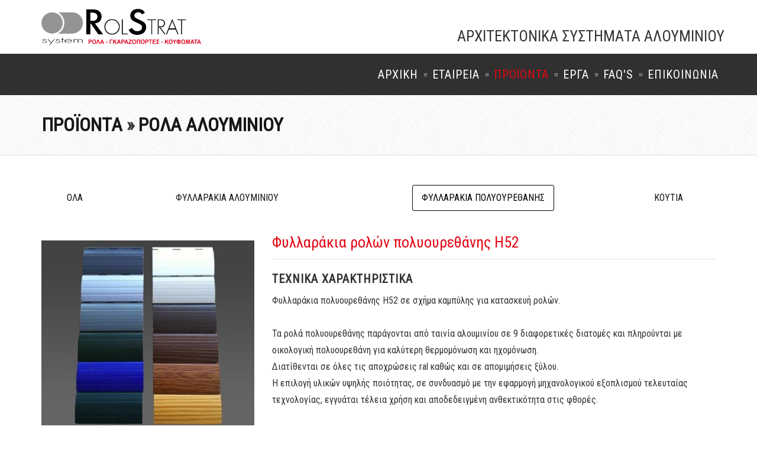

--- FILE ---
content_type: text/html; charset=UTF-8
request_url: http://www.rolstrat.gr/el/%CF%86%CF%85%CE%BB%CE%BB%CE%B1%CF%81%CE%B1%CE%BA%CE%B9%CE%B1-%CF%81%CE%BF%CE%BB%CF%89%CE%BD-%CF%80%CE%BF%CE%BB%CF%85%CE%BF%CF%85%CF%81%CE%B5%CE%B8%CE%B1%CE%BD%CE%B7%CF%82-%CE%B752/p-73
body_size: 6423
content:
<!DOCTYPE html>
<html lang="el">
    <head>
        <meta charset="utf-8" />
        <title>Φυλλαράκια ρολών πολυουρεθάνης Η52 Φυλλαράκια</title>
		<meta name="description" content="Φυλλαράκια ρολών πολυουρεθάνης Η52. Με γνώμονα την ποιότητα των υλικών η Rolstrat κατασκευάζει και προσφέρει ρολά αλουμινίου" />
        <meta http-equiv="X-UA-Compatible" content="IE=edge" />
        <meta name="viewport" content="width=device-width, initial-scale=1.0" />

        <link rel="shortcut icon" href="/images/favicon.ico" />
      
		<link href="/css/bootstrap.min.css" rel="stylesheet" />
		<link href="/source/bxslider/jquery.bxslider.css" rel="stylesheet" />
		<link href="/css/owl.carousel.min.css" rel="stylesheet" />
        <link href="/source/fancybox/jquery.fancybox.css" rel="stylesheet" />
		<link href="/css/style.css" rel="stylesheet" />
		<!--[if lt IE 9]><script>location.href="/browser.php";</script><![endif]-->
    </head>
    <body>
    <div id="page">        
        <div id="pageloader">
            <div class="loader-item fa fa-spin"></div>
        </div>
		<div class="new-version">
			<div class="container">
				<div class="row">
					<div class="col-lg-12 col-md-12 col-md-12 col-xs-12">
						<div class="navbar-header">
							<a class="navbar-brand" href="/">
								<img class="site_logo"  src="/images/logo.png" alt="Φυλλαράκια ρολών πολυουρεθάνης Η52 Φυλλαράκια"/>
							</a>
							<div class="clearfixMobile"></div>
						</div>
						<div class="slogan">
							ΑΡΧΙΤΕΚΤΟΝΙΚΑ ΣΥΣΤΗΜΑΤΑ ΑΛΟΥΜΙΝΙΟΥ
						</div>
					</div>
				</div>
			</div>
		</div>
		<header class="dark-header">
			<div id="sticker">
				<div class="container sticky-navigation">
					<div class="row navbar navbar-default" role="navigation">
						<div class="col-lg-12 col-md-12 col-md-12 col-xs-12">
							<div class="navbar-header">
								<button type="button" class="navbar-toggle" data-toggle="collapse" data-target=".navbar-collapse">
								<span class="sr-only">Toggle navigation</span> 
								<span class="icon-bar"></span> 
								<span class="icon-bar"></span> 
								<span class="icon-bar"></span></button>
							</div>
							<div class="navbar-collapse collapse">
								<ul class="nav navbar-nav full-width">
									<li  >
										<a href="/">ΑΡΧΙΚΗ</a>
									</li>
									
									<li  ><a href="/el/ποιοι-ειμαστε/εταιρεια-6">ΕΤΑΙΡΕΙΑ</a></li>
									<li class="active" ><a href="/el/προιοντα">ΠΡΟΪΟΝΤΑ</a></li>																		<li  ><a href="/el/εργα">ΕΡΓΑ</a></li>
									<li  ><a href="/el/συχνες-ερωτησεις">FAQ's</a></li>
									<li  ><a href="/el/επικοινωνια">ΕΠΙΚΟΙΝΩΝΙΑ</a></li>
								</ul>
							</div>
						</div>
					</div>
				</div>
			</div>
		</header>
	<div class="page-header page-title-left page-title-pattern">
		<div class="container">
			<div class="row">
				<div class="col-lg-12 col-md-12 col-sm-12 col-xs-12">
					<h1 class="title"><a href="/el/προιοντα" >ΠΡΟΪΟΝΤΑ</a> &raquo; <a href="/el/ρολα-αλουμινιου/pl-4" >ΡΟΛΑ ΑΛΟΥΜΙΝΙΟΥ</a></h1>
				</div>
			</div>
		</div>
	</div>
	

	<section class="page-section">
		<div class="container">
			<div class="row">
				<div class="product-page single">
					<div class="filter-section col-lg-12 col-md-12 col-sm-12 col-xs-12">
						
							<ul class="list-filters" id="filters" >
								<li class="filter"><a href="/el/ρολα-αλουμινιου/pl-4" ><span>ΟΛΑ</span></a></li>
										<li class="filter " >
											<a href="/el/ρολα-αλουμινιου/pl-4#sc_6" ><span>ΦΥΛΛΑΡΑΚΙΑ ΑΛΟΥΜΙΝΙΟΥ</span></a>
										</li>
										<li class="filter  active " >
											<a href="/el/ρολα-αλουμινιου/pl-4#sc_14" ><span>ΦΥΛΛΑΡΑΚΙΑ ΠΟΛΥΟΥΡΕΘΑΝΗΣ</span></a>
										</li>
										<li class="filter " >
											<a href="/el/ρολα-αλουμινιου/pl-4#sc_7" ><span>ΚΟΥΤΙΑ</span></a>
										</li>
							</ul>					</div>
					<div class="col-lg-4 col-md-4 col-sm-6 col-xs-12">
						<div class="single-product">
							
								<div class="product-thumb">
										<a href="/uploads/files/products_rolstrat_f_pl_2_800.jpg" data-fancybox-group="gal" class="openGallery" data-image="/uploads/files/products_rolstrat_f_pl_2_800.jpg">
											<img id="img_0" src="/uploads/files/products_rolstrat_f_pl_2_800.jpg" alt="Φυλλαράκια ρολών πολυουρεθάνης Η52 Φυλλαράκια ρολών πολυουρεθάνης Η52" />
										</a> 
								</div>						</div>
					</div>
					<!-- .product -->
					<div class="col-lg-8 col-md-8 col-sm-6 col-xs-12">
						<h2 class="product-title">
							Φυλλαράκια ρολών πολυουρεθάνης Η52						</h2>
						<div class="clearfix"></div>
						<div class="product-details">
							<h3>ΤΕΧΝΙΚΑ ΧΑΡΑΚΤΗΡΙΣΤΙΚΑ</h3>
							Φυλλαράκια πολυουρεθάνης Η52 σε σχήμα καμπύλης για κατασκευή ρολών.<br /><br />Τα ρολά πολυουρεθάνης παράγονται από ταινία αλουμινίου σε 9 διαφορετικές διατομές και πληρούνται με οικολογική πολυουρεθάνη για καλύτερη θερμομόνωση και ηχομόνωση. <br />Διατίθενται σε όλες τις αποχρώσεις ral καθώς και σε απομιμήσεις ξύλου.<br />Η επιλογή υλικών υψηλής ποιότητας, σε συνδυασμό με την εφαρμογή μηχανολογικού εξοπλισμού τελευταίας τεχνολογίας, εγγυάται τέλεια χρήση και αποδεδειγμένη ανθεκτικότητα στις φθορές.<br /><br /><strong>Μέγιστο πλάτος κατασκευείς 3.5m</strong>						</div>
					</div>
				
				</div>
			</div>
		</div>
	</section>
	
			<section id="project-scroll" class="page-section transparent">
				<div class="container">
					<div class="section-title text-left">
						<h3 class="title">ΣΧΕΤΙΚΑ ΕΡΓΑ</h3>
					</div>
					<div class="row">
						<div class="owl-carousel opacity text-left" data-pagination="false" data-items="4" data-autoplay="true" data-navigation="true">
								<div class="col-lg-12 col-md-12 col-sm-12 col-xs-12">
									<div class="project-item">
										<div class="project-img">
											<a href="/uploads/files/projects_penteli_1_800.jpg" title="Εξωτερικά ρολά με φυλλάρακια αλουμινίου διαστάσεων 9Χ40, ηλεκτρικά μότερ Gaposa." class="openGallery" data-fancybox-group="gallery" >
												<img src="/uploads/files/projects_penteli_1_800.jpg" alt="Εξωτερικά ρολά με φυλλάρακια αλουμινίου διαστάσεων 9Χ40" class="img-responsive" />
											</a>
										</div>
										<div class="project-name">
											ΕΞΩΤΕΡΙΚΑ ΡΟΛΑ ΜΕ ΦΥΛΛΑΡΑΚΙΑ ΑΛΟΥΜΙΝΙΟΥ ΔΙΑΣΤΑΣΕΩΝ 9Χ40
										</div>
									</div>
								</div>
								<div class="col-lg-12 col-md-12 col-sm-12 col-xs-12">
									<div class="project-item">
										<div class="project-img">
											<a href="/uploads/files/projects_xalandri_800.jpg" title="Ρολό με φυλλαράκι αλουμινίου 9Χ40 με χώρισμα στην μέση, δύο ηλεκτρικά μοτέρ Gaposa." class="openGallery" data-fancybox-group="gallery" >
												<img src="/uploads/files/projects_xalandri_800.jpg" alt="Εξωτερικό ρολό με χώρισμα και φυλλάρακια διαστάσεων 9Χ40" class="img-responsive" />
											</a>
										</div>
										<div class="project-name">
											ΕΞΩΤΕΡΙΚΟ ΡΟΛΟ ΜΕ ΧΩΡΙΣΜΑ ΚΑΙ ΦΥΛΛΑΡΑΚΙΑ ΔΙΑΣΤΑΣΕΩΝ 9Χ40
										</div>
									</div>
								</div>
								<div class="col-lg-12 col-md-12 col-sm-12 col-xs-12">
									<div class="project-item">
										<div class="project-img">
											<a href="/uploads/files/projects_drafi_3_800.jpg" title="Εξωτερικά ρολά με φυλλάρακια αλουμινίου διαστάσεων 9Χ40, ηλεκτρικά μότερ Gaposa." class="openGallery" data-fancybox-group="gallery" >
												<img src="/uploads/files/projects_drafi_3_800.jpg" alt="Εξωτερικά ρολά με φυλλάρακια αλουμινίου διαστάσεων 9Χ40" class="img-responsive" />
											</a>
										</div>
										<div class="project-name">
											ΕΞΩΤΕΡΙΚΑ ΡΟΛΑ ΜΕ ΦΥΛΛΑΡΑΚΙΑ ΑΛΟΥΜΙΝΙΟΥ ΔΙΑΣΤΑΣΕΩΝ 9Χ40
										</div>
									</div>
								</div>
								<div class="col-lg-12 col-md-12 col-sm-12 col-xs-12">
									<div class="project-item">
										<div class="project-img">
											<a href="/uploads/files/projects_Elvial_5600_Melissia_01b_800.jpg" title="Κουφώματα αλουμινίου Elvial 5600 ενεργειακά ανοιγόμενα με περιμετρικό μηχανισμό κλειδώματος,  τζάμια ενεργειακά 4 εποχών με αέριο ( ARGON ), ρολά ενεργειακά φυλλαράκι αλουμινίου 9x40 και ηλεκτρικό μοτέρ σε κατοικία στα βόρεια προάστια Αττικής." class="openGallery" data-fancybox-group="gallery" >
												<img src="/uploads/files/projects_Elvial_5600_Melissia_01b_800.jpg" alt="Κουφώματα αλουμινίου Elvial 5600, ενεργειακά." class="img-responsive" />
											</a>
										</div>
										<div class="project-name">
											ΚΟΥΦΩΜΑΤΑ ΑΛΟΥΜΙΝΙΟΥ ELVIAL 5600, ΕΝΕΡΓΕΙΑΚΑ.
										</div>
									</div>
								</div>
								<div class="col-lg-12 col-md-12 col-sm-12 col-xs-12">
									<div class="project-item">
										<div class="project-img">
											<a href="/uploads/files/projects_projects_Elvial_0000_Athens_01c_800_800.jpg" title="Τοποθέτηση συστημάτων αλουμινίου Elvial, στο κέντρο της Αθήνας." class="openGallery" data-fancybox-group="gallery" >
												<img src="/uploads/files/projects_projects_Elvial_0000_Athens_01c_800_800.jpg" alt="Αρχικτεκτονικά συστημάτων αλουμινίου Elvial" class="img-responsive" />
											</a>
										</div>
										<div class="project-name">
											ΑΡΧΙΚΤΕΚΤΟΝΙΚΑ ΣΥΣΤΗΜΑΤΩΝ ΑΛΟΥΜΙΝΙΟΥ ELVIAL
										</div>
									</div>
								</div>
								<div class="col-lg-12 col-md-12 col-sm-12 col-xs-12">
									<div class="project-item">
										<div class="project-img">
											<a href="/uploads/files/projects_Rola_exterior_01a_800.jpg" title="Εξωτερικό ρολό αλουμινίου, φυλλαράκι διαστάσεων 9Χ40 με ηλεκτρικό μοτέρ" class="openGallery" data-fancybox-group="gallery" >
												<img src="/uploads/files/projects_Rola_exterior_01a_800.jpg" alt="Εξωτερικό ρολό αλουμινίου διαστάσεων 9Χ40" class="img-responsive" />
											</a>
										</div>
										<div class="project-name">
											ΕΞΩΤΕΡΙΚΟ ΡΟΛΟ ΑΛΟΥΜΙΝΙΟΥ ΔΙΑΣΤΑΣΕΩΝ 9Χ40
										</div>
									</div>
								</div>
								<div class="col-lg-12 col-md-12 col-sm-12 col-xs-12">
									<div class="project-item">
										<div class="project-img">
											<a href="/uploads/files/projects_1_800.jpg" title="Κούφωμα αλουμινίου Elvial 5600 i2 ανοιγόμενo με περιμετρικό μηχανισμό κλειδώματος, ενεργειακό,  τζάμια ενεργειακά  4 εποχών με αέριο ( ARGON ), ρολό αλουμινίου φυλλαράκι πολυουρεθάνης H39 και ηλεκτρικό μοτέρ σε κατοικία στα βόρεια προάστια Αττικής. " class="openGallery" data-fancybox-group="gallery" >
												<img src="/uploads/files/projects_1_800.jpg" alt="Κούφωμα αλουμινίου Elvial 5600 i2 ανοιγόμενo ενεργειακό" class="img-responsive" />
											</a>
										</div>
										<div class="project-name">
											ΚΟΥΦΩΜΑ ΑΛΟΥΜΙΝΙΟΥ ELVIAL 5600 I2 ΑΝΟΙΓΟΜΕΝO ΕΝΕΡΓΕΙΑΚΟ
										</div>
									</div>
								</div>
								<div class="col-lg-12 col-md-12 col-sm-12 col-xs-12">
									<div class="project-item">
										<div class="project-img">
											<a href="/uploads/files/projects_Elvial_0000_Athens_01b_800.jpg" title="Τοποθέτηση συστημάτων αλουμινίου Elvial σε πολυκατοικία στο κέντρο της Αθήνας." class="openGallery" data-fancybox-group="gallery" >
												<img src="/uploads/files/projects_Elvial_0000_Athens_01b_800.jpg" alt="Αρχικτεκτονικά συστημάτων αλουμινίου Elvial" class="img-responsive" />
											</a>
										</div>
										<div class="project-name">
											ΑΡΧΙΚΤΕΚΤΟΝΙΚΑ ΣΥΣΤΗΜΑΤΩΝ ΑΛΟΥΜΙΝΙΟΥ ELVIAL
										</div>
									</div>
								</div>
								<div class="col-lg-12 col-md-12 col-sm-12 col-xs-12">
									<div class="project-item">
										<div class="project-img">
											<a href="/uploads/files/projects_800X600_2_800.jpg" title="Κουφώματα αλουμινίου ELVIAL 2000 ανοιγόμενα &amp;amp; ELVIAL 3300 συρόμενα επάλληλα, μη ενεργειακά.
Ρολά αλουμινίου με φυλλαράκι 9Χ40, ηλεκτρικά.
Κατοικία στα Βόρεια Προάστια Αττικής." class="openGallery" data-fancybox-group="gallery" >
												<img src="/uploads/files/projects_800X600_2_800.jpg" alt="Κούφωμα αλουμινίου ELVIAL 2000 ανοιγόμενα, &amp; ELVIAL 3300 συρόμενα " class="img-responsive" />
											</a>
										</div>
										<div class="project-name">
											ΚΟΥΦΩΜΑ ΑΛΟΥΜΙΝΙΟΥ ELVIAL 2000 ΑΝΟΙΓΟΜΕΝΑ, &AMP; ELVIAL 3300 ΣΥΡΟΜΕΝΑ 
										</div>
									</div>
								</div>
								<div class="col-lg-12 col-md-12 col-sm-12 col-xs-12">
									<div class="project-item">
										<div class="project-img">
											<a href="/uploads/files/projects_Elvial_6700_Elvial_4400_Melissia_01a_800.jpg" title="Συρόμενα χωνευτά, επάλληλα κουφώματα Elvial 6700, και ανοιγόμενα κουφώματα Elvial 4400,  ενεργειακά τζάμια 4 εποχών με αέριο ( ARGON ), ρολά με φυλλαράκι πολυουρεθάνης H39 και ηλεκτρικά μοτέρ σε πολυκατοικία στα βόρεια προάστια Αττικής." class="openGallery" data-fancybox-group="gallery" >
												<img src="/uploads/files/projects_Elvial_6700_Elvial_4400_Melissia_01a_800.jpg" alt="Kουφώματα Elvial 6700 συρόμενα &amp; ανοιγόμενα 4400 ενεργειακά" class="img-responsive" />
											</a>
										</div>
										<div class="project-name">
											KΟΥΦΩΜΑΤΑ ELVIAL 6700 ΣΥΡΟΜΕΝΑ &AMP; ΑΝΟΙΓΟΜΕΝΑ 4400 ΕΝΕΡΓΕΙΑΚΑ
										</div>
									</div>
								</div>
								<div class="col-lg-12 col-md-12 col-sm-12 col-xs-12">
									<div class="project-item">
										<div class="project-img">
											<a href="/uploads/files/projects_16_800.jpg" title="" class="openGallery" data-fancybox-group="gallery" >
												<img src="/uploads/files/projects_16_800.jpg" alt="Κουφώματα αλουμινίου στα Βόρεια Προάστια Αττικής" class="img-responsive" />
											</a>
										</div>
										<div class="project-name">
											ΚΟΥΦΩΜΑΤΑ ΑΛΟΥΜΙΝΙΟΥ ΣΤΑ ΒΟΡΕΙΑ ΠΡΟΑΣΤΙΑ ΑΤΤΙΚΗΣ
										</div>
									</div>
								</div>
								<div class="col-lg-12 col-md-12 col-sm-12 col-xs-12">
									<div class="project-item">
										<div class="project-img">
											<a href="/uploads/files/projects_Elvial_6700_Melissia_01a_800.jpg" title="&lt;br /&gt;Συρόμενα χωνευτά, επάλληλα κουφώματα Elvial 6700, και ανοιγόμενα κουφώματα Elvial 4400,  ενεργειακά τζάμια 4 εποχών με αέριο ( ARGON ), ρολά με φυλλαράκι πολυουρεθάνης H39 και ηλεκτρικά μοτέρ σε πολυκατοικία στα βόρεια προάστια Αττικής." class="openGallery" data-fancybox-group="gallery" >
												<img src="/uploads/files/projects_Elvial_6700_Melissia_01a_800.jpg" alt="Kουφώματα Elvial 6700 συρόμενα &amp; ανοιγόμενα 4400 ενεργειακά" class="img-responsive" />
											</a>
										</div>
										<div class="project-name">
											KΟΥΦΩΜΑΤΑ ELVIAL 6700 ΣΥΡΟΜΕΝΑ &AMP; ΑΝΟΙΓΟΜΕΝΑ 4400 ΕΝΕΡΓΕΙΑΚΑ
										</div>
									</div>
								</div>
								<div class="col-lg-12 col-md-12 col-sm-12 col-xs-12">
									<div class="project-item">
										<div class="project-img">
											<a href="/uploads/files/projects_Rola_01_800.jpg" title="Εξωτερικό ρολό αλουμινίου για κατάστημα στο Γέρακα, διαστάσεων 9x40 και ηλεκτροκίνηση." class="openGallery" data-fancybox-group="gallery" >
												<img src="/uploads/files/projects_Rola_01_800.jpg" alt="Εξωτερικό ρολό αλουμινίου διαστάσεων 9Χ40 " class="img-responsive" />
											</a>
										</div>
										<div class="project-name">
											ΕΞΩΤΕΡΙΚΟ ΡΟΛΟ ΑΛΟΥΜΙΝΙΟΥ ΔΙΑΣΤΑΣΕΩΝ 9Χ40 
										</div>
									</div>
								</div>
								<div class="col-lg-12 col-md-12 col-sm-12 col-xs-12">
									<div class="project-item">
										<div class="project-img">
											<a href="/uploads/files/projects_Elvial_4400_Athens_01_800.jpg" title="Αντικατάσταση κουφωμάτων αλουμινίου, ενεργειακού τύπου Elvial 4400, ανοιγόμενο δίφυλλο με ανάκλιση, ενεργειακά τζάμια 4 εποχών με αέριο ( ARGON ),  Ρολά με φυλλαράκι πολυουρεθάνης H39, χρώματος ξύλου κερασιάς. Μηχανισμός κίνησης με ιμάντα." class="openGallery" data-fancybox-group="gallery" >
												<img src="/uploads/files/projects_Elvial_4400_Athens_01_800.jpg" alt="Κουφώματα αλουμινίου Elvial 4400, ανοιγόμενο, ενεργειακό" class="img-responsive" />
											</a>
										</div>
										<div class="project-name">
											ΚΟΥΦΩΜΑΤΑ ΑΛΟΥΜΙΝΙΟΥ ELVIAL 4400, ΑΝΟΙΓΟΜΕΝΟ, ΕΝΕΡΓΕΙΑΚΟ
										</div>
									</div>
								</div>
								<div class="col-lg-12 col-md-12 col-sm-12 col-xs-12">
									<div class="project-item">
										<div class="project-img">
											<a href="/uploads/files/projects_17_800.jpg" title="" class="openGallery" data-fancybox-group="gallery" >
												<img src="/uploads/files/projects_17_800.jpg" alt="Κουφώματα αλουμινίου στα Βόρεια Προάστια Αττικής" class="img-responsive" />
											</a>
										</div>
										<div class="project-name">
											ΚΟΥΦΩΜΑΤΑ ΑΛΟΥΜΙΝΙΟΥ ΣΤΑ ΒΟΡΕΙΑ ΠΡΟΑΣΤΙΑ ΑΤΤΙΚΗΣ
										</div>
									</div>
								</div>
								<div class="col-lg-12 col-md-12 col-sm-12 col-xs-12">
									<div class="project-item">
										<div class="project-img">
											<a href="/uploads/files/projects_Rola_Pallini_01_800.jpg" title="Εξωτερικό ρολό αλουμινίου, φυλλαράκι διαστάσεων 14x55 και ηλεκτρικό μοτέρ σε κατάστημα στην Παλλήνη." class="openGallery" data-fancybox-group="gallery" >
												<img src="/uploads/files/projects_Rola_Pallini_01_800.jpg" alt="Εξωτερικό ρολό αλουμινίου διαστάσεων 14Χ55" class="img-responsive" />
											</a>
										</div>
										<div class="project-name">
											ΕΞΩΤΕΡΙΚΟ ΡΟΛΟ ΑΛΟΥΜΙΝΙΟΥ ΔΙΑΣΤΑΣΕΩΝ 14Χ55
										</div>
									</div>
								</div>
								<div class="col-lg-12 col-md-12 col-sm-12 col-xs-12">
									<div class="project-item">
										<div class="project-img">
											<a href="/uploads/files/projects_projects_Elvial_2000_Athens_01d_800_800.jpg" title="Κουφώματα αλουμινίου Elvial 2000 ανοιγόμενα με ανάκλιση, μη ενεργειακό, ρολο αλουμινίου φυλλαράκι πολυουρεθάνης Η39, με ιμάντα, στο κέντρο της αθήνας." class="openGallery" data-fancybox-group="gallery" >
												<img src="/uploads/files/projects_projects_Elvial_2000_Athens_01d_800_800.jpg" alt="Κούφωμα αλουμινίου Elvial 2000, ανοιγόμενο, μη ενεργειακό" class="img-responsive" />
											</a>
										</div>
										<div class="project-name">
											ΚΟΥΦΩΜΑ ΑΛΟΥΜΙΝΙΟΥ ELVIAL 2000, ΑΝΟΙΓΟΜΕΝΟ, ΜΗ ΕΝΕΡΓΕΙΑΚΟ
										</div>
									</div>
								</div>
								<div class="col-lg-12 col-md-12 col-sm-12 col-xs-12">
									<div class="project-item">
										<div class="project-img">
											<a href="/uploads/files/projects_Elvial2000_01_800.jpg" title="Κούφωμα αλουμινίου elvial 2000, ανοιγόμενο μη ενεργειακό, ανάκληση, με σήτα plisse, ρολό φυλλαράκι πολυουρεθάνης H39 και ηλεκτρικό μοτέρ." class="openGallery" data-fancybox-group="gallery" >
												<img src="/uploads/files/projects_Elvial2000_01_800.jpg" alt="Κούφωμα αλουμινίου Elvial 2000, ανοιγόμενο, μη ενεργειακό" class="img-responsive" />
											</a>
										</div>
										<div class="project-name">
											ΚΟΥΦΩΜΑ ΑΛΟΥΜΙΝΙΟΥ ELVIAL 2000, ΑΝΟΙΓΟΜΕΝΟ, ΜΗ ΕΝΕΡΓΕΙΑΚΟ
										</div>
									</div>
								</div>
								<div class="col-lg-12 col-md-12 col-sm-12 col-xs-12">
									<div class="project-item">
										<div class="project-img">
											<a href="/uploads/files/projects_Elvial_2000_Athens_02_800.jpg" title="Αντικατάσταση παλιού κουφώματος με ανοιγόμενο κούφωμα αλουμινίου Elvial 2000 μη ενεργειακό, επικαθήμενο ρολό H39 και ηλεκτρικό μοτέρ σε διαμέρισμα στο κέντρο της Αθήνας." class="openGallery" data-fancybox-group="gallery" >
												<img src="/uploads/files/projects_Elvial_2000_Athens_02_800.jpg" alt="Κούφωμα αλουμινίου Elvial 2000, ανοιγόμενο, μη ενεργειακό" class="img-responsive" />
											</a>
										</div>
										<div class="project-name">
											ΚΟΥΦΩΜΑ ΑΛΟΥΜΙΝΙΟΥ ELVIAL 2000, ΑΝΟΙΓΟΜΕΝΟ, ΜΗ ΕΝΕΡΓΕΙΑΚΟ
										</div>
									</div>
								</div>
								<div class="col-lg-12 col-md-12 col-sm-12 col-xs-12">
									<div class="project-item">
										<div class="project-img">
											<a href="/uploads/files/projects_Elvial_4400_Ioannina_01_800.jpg" title="Κουφώματα αλουμινίου Elvial 4400 ενεργειακά με ανάκληση, τζάμια ενεργειακά 4 εποχών με αέριο ( ARGON ), ρολά φυλλαράκι αλουμινίου 9x40 και ηλεκτρικό μοτέρ σε κατοικία στα Ιωάννινα." class="openGallery" data-fancybox-group="gallery" >
												<img src="/uploads/files/projects_Elvial_4400_Ioannina_01_800.jpg" alt="Κούφωμα αλουμινίου Elvial 4400, ανοιγόμενο, ενεργειακό" class="img-responsive" />
											</a>
										</div>
										<div class="project-name">
											ΚΟΥΦΩΜΑ ΑΛΟΥΜΙΝΙΟΥ ELVIAL 4400, ΑΝΟΙΓΟΜΕΝΟ, ΕΝΕΡΓΕΙΑΚΟ
										</div>
									</div>
								</div>
								<div class="col-lg-12 col-md-12 col-sm-12 col-xs-12">
									<div class="project-item">
										<div class="project-img">
											<a href="/uploads/files/projects_Elvial_6700_Spata_01a_800.jpg" title="Κουφώματα αλουμινίου Elvial 6700 ενεργειακά  ανασυρόμενα, , τζάμια ενεργειακά 4 εποχών με αέριο ( ARGON ), ρολά ενεργειακά, φυλλαράκι αλουμινίου διαστάσεων 8x40 ίσο και ηλεκτρικά μοτέρ σε κατοικία στην ανατολική Αττική." class="openGallery" data-fancybox-group="gallery" >
												<img src="/uploads/files/projects_Elvial_6700_Spata_01a_800.jpg" alt="Κουφώματα αλουμινίου Elvial 6700 ανασυρόμενα, ενεργειακά." class="img-responsive" />
											</a>
										</div>
										<div class="project-name">
											ΚΟΥΦΩΜΑΤΑ ΑΛΟΥΜΙΝΙΟΥ ELVIAL 6700 ΑΝΑΣΥΡΟΜΕΝΑ, ΕΝΕΡΓΕΙΑΚΑ.
										</div>
									</div>
								</div>
								<div class="col-lg-12 col-md-12 col-sm-12 col-xs-12">
									<div class="project-item">
										<div class="project-img">
											<a href="/uploads/files/projects_Elvial_5600_Spata_01a_800.jpg" title="Ανοιγόμενo ενεργειακό κούφωμα Elvial 5600 ενεργειακό με περιμετρικό μηχανισμό κλειδώματος, τζάμια ενεργειακά 4 εποχών με αέριο ( ARGON ),  ρολό διαστάσεων 8x40 και ηλεκτρικό μοτέρ σε κατοικία στα Σπάτα." class="openGallery" data-fancybox-group="gallery" >
												<img src="/uploads/files/projects_Elvial_5600_Spata_01a_800.jpg" alt="Kούφωμα αλουμινίου Elvial 5600 ανοιγόμενο, με περιμετρικό μηχανισμό κλειδώματος, ενεργειακό." class="img-responsive" />
											</a>
										</div>
										<div class="project-name">
											KΟΥΦΩΜΑ ΑΛΟΥΜΙΝΙΟΥ ELVIAL 5600 ΑΝΟΙΓΟΜΕΝΟ, ΜΕ ΠΕΡΙΜΕΤΡΙΚΟ ΜΗΧΑΝΙΣΜΟ ΚΛΕΙΔΩΜΑΤΟΣ, ΕΝΕΡΓΕΙΑΚΟ.
										</div>
									</div>
								</div>
								<div class="col-lg-12 col-md-12 col-sm-12 col-xs-12">
									<div class="project-item">
										<div class="project-img">
											<a href="/uploads/files/projects_Elvial_6800_Evoia_01a_800.jpg" title="Κουφώματα αλουμινίου Elvial 6800 ανασυρόμενα, &amp;amp; Elvial 5600 ανοιγόμενα με περιμετρικό μηχανισμό κλειδώματος, ενεργειακά, τζάμια ενεργειακά 4 εποχών με αέριο ( ARGON ),  ρολά βαρέους τύπου διαστάσεων 14x55 και ηλεκτρικό μοτέρ σε κατοικία στην Εύβοια." class="openGallery" data-fancybox-group="gallery" >
												<img src="/uploads/files/projects_Elvial_6800_Evoia_01a_800.jpg" alt="Κουφώματα αλουμινίου Elvial 6800 ανασυρόμενα, &amp; Elvial 5600 ανοιγόμενα, ενεργειακά." class="img-responsive" />
											</a>
										</div>
										<div class="project-name">
											ΚΟΥΦΩΜΑΤΑ ΑΛΟΥΜΙΝΙΟΥ ELVIAL 6800 ΑΝΑΣΥΡΟΜΕΝΑ, &AMP; ELVIAL 5600 ΑΝΟΙΓΟΜΕΝΑ, ΕΝΕΡΓΕΙΑΚΑ.
										</div>
									</div>
								</div>
								<div class="col-lg-12 col-md-12 col-sm-12 col-xs-12">
									<div class="project-item">
										<div class="project-img">
											<a href="/uploads/files/projects_19_800.jpg" title="" class="openGallery" data-fancybox-group="gallery" >
												<img src="/uploads/files/projects_19_800.jpg" alt="Κουφώματα αλουμινίου στα Βόρεια Προάστια Αττικής" class="img-responsive" />
											</a>
										</div>
										<div class="project-name">
											ΚΟΥΦΩΜΑΤΑ ΑΛΟΥΜΙΝΙΟΥ ΣΤΑ ΒΟΡΕΙΑ ΠΡΟΑΣΤΙΑ ΑΤΤΙΚΗΣ
										</div>
									</div>
								</div>
								<div class="col-lg-12 col-md-12 col-sm-12 col-xs-12">
									<div class="project-item">
										<div class="project-img">
											<a href="/uploads/files/projects_Elvial_5600_Ilioupoli_01a_800.jpg" title="Κούφωμα Elvial 5600 ενεργειακό, ανοιγόμενο με περιμετρικό μηχανισμό κλειδώματος, τζάμια ενεργειακά 4 εποχών με αέριο ( ARGON ),  ρολό αλουμινίου φυλλαράκι πολυουρεθάνης H39 και ηλεκτρικό μοτέρ, σε διαμέρισμα στην Ηλιούπολη." class="openGallery" data-fancybox-group="gallery" >
												<img src="/uploads/files/projects_Elvial_5600_Ilioupoli_01a_800.jpg" alt="Κουφώτα αλουμινίου Elvial 5600 ανοιγόμενο με περιμετρικό μηχανισμό κλειδώματος, ενεργειακό." class="img-responsive" />
											</a>
										</div>
										<div class="project-name">
											ΚΟΥΦΩΤΑ ΑΛΟΥΜΙΝΙΟΥ ELVIAL 5600 ΑΝΟΙΓΟΜΕΝΟ ΜΕ ΠΕΡΙΜΕΤΡΙΚΟ ΜΗΧΑΝΙΣΜΟ ΚΛΕΙΔΩΜΑΤΟΣ, ΕΝΕΡΓΕΙΑΚΟ.
										</div>
									</div>
								</div>
								<div class="col-lg-12 col-md-12 col-sm-12 col-xs-12">
									<div class="project-item">
										<div class="project-img">
											<a href="/uploads/files/projects_kentro_800.jpg" title="ΚΟΥΦΩΜΑΤΑ ΑΛΟΥΜΙΝΙΟΥ &amp;amp; ΡΟΛΑ ΜΕ ΦΥΛΛΑΡΑΚΙΑ ΠΟΛΥΟΥΡΕΘΑΝΗΣ, ΗΛΕΚΤΡΙΚΑ ΜΟΤΕΡ" class="openGallery" data-fancybox-group="gallery" >
												<img src="/uploads/files/projects_kentro_800.jpg" alt="ΚΟΥΦΩΜΑΤΑ ΑΛΟΥΜΙΝΙΟΥ " class="img-responsive" />
											</a>
										</div>
										<div class="project-name">
											ΚΟΥΦΩΜΑΤΑ ΑΛΟΥΜΙΝΙΟΥ 
										</div>
									</div>
								</div>
						</div><a href="/uploads/files/projects_Elvial_5600_Ilioupoli_01c_800.jpg" title="Κούφωμα Elvial 5600 ενεργειακό, ανοιγόμενο με περιμετρικό μηχανισμό κλειδώματος, τζάμια ενεργειακά 4 εποχών με αέριο ( ARGON ),  ρολό αλουμινίου φυλλαράκι πολυουρεθάνης H39 και ηλεκτρικό μοτέρ, σε διαμέρισμα στην Ηλιούπολη." class="openGallery" data-fancybox-group="gallery" ></a>
					</div>
				</div>
			</section>		
				<div class="clearfix"></div>
				<section id="clients">
					<div class="container">
						<div class="row">
							<div class="col-lg-3 col-md-3 col-md-3 col-xs-12">
								<h3 class="title" style="margin-top:30px;">ΠΡΟΜΗΘΕΥΤΕΣ</h3>
							</div>
							<div class="col-lg-9 col-md-9 col-md-9 col-xs-12">
								<div class="row">
									<div class="col-lg-3 col-md-3 col-md-3 col-xs-6">
										<a href="javascript:void(0)" class="grayscale" >
											<img src="/uploads/files/supplier_elvial_th_360.jpg" alt="Elvial " />
										</a>
									</div>
									<div class="col-lg-3 col-md-3 col-md-3 col-xs-6">
										<a href="javascript:void(0)" class="grayscale" >
											<img src="/uploads/files/supplier_viomal_th_360.jpg" alt="Viomal " />
										</a>
									</div>
									<div class="col-lg-3 col-md-3 col-md-3 col-xs-6">
										<a href="javascript:void(0)" class="grayscale" >
											<img src="/uploads/files/supplier_becker_th_360.jpg" alt="Becker " />
										</a>
									</div>
									<div class="col-lg-3 col-md-3 col-md-3 col-xs-6">
										<a href="javascript:void(0)" class="grayscale" >
											<img src="/uploads/files/supplier_gaposa_th_360.jpg" alt="Gaposa " />
										</a>
									</div>
									<div class="col-lg-3 col-md-3 col-md-3 col-xs-6">
										<a href="javascript:void(0)" class="grayscale" >
											<img src="/uploads/files/supplier_SG_2_360.jpg" alt="Saint Gobain " />
										</a>
									</div>
									<div class="col-lg-3 col-md-3 col-md-3 col-xs-6">
										<a href="javascript:void(0)" class="grayscale" >
											<img src="/uploads/files/supplier_gu_400X200_360.jpg" alt="G-U  " />
										</a>
									</div>
									<div class="col-lg-3 col-md-3 col-md-3 col-xs-6">
										<a href="javascript:void(0)" class="grayscale" >
											<img src="/uploads/files/supplier_Hoppe_400X200_360.jpg" alt="HOPPE " />
										</a>
									</div>
								</div>
							</div>
						</div>
					</div>
				</section>
        <div id="needMoreInfo">
            <div class="container">
                <div class="row">
                    <div class="col-lg-12 col-md-12 col-sm-12 col-xs-12">
						ΧΡΕΙΑΖΕΣΤΕ ΠΕΡΙΣΣΟΤΕΡΕΣ ΠΛΗΡΟΦΟΡΙΕΣ / ΕΠΙΘΥΜΕΙΤΕ ΕΚΔΟΣΗ ΠΡΟΣΦΟΡΑΣ  
						<a href="/el/επικοινωνια">ΕΠΙΚΟΙΝΩΝΗΣΤΕ ΜΕ ΤΗ ROLSTRAT</a>
					</div>
                </div>
                <div class="move-top page-scroll">
                    <a href="#page" >
                        <i class="fa fa-angle-up"></i>
                    </a>
                </div>
            </div>
        </div>
        <footer id="footer">
            <div class="footer-container">
                <div class="container">
                    <div class="row">
                        <div class="col-lg-3 col-md-3 col-sm-6 col-xs-6">
							<h3 class="title">RolStrat</h3>
							<p>
								ΣΠΥΡΙΔΩΝ ΣΤΡΑΤΗΣ  &  ΣΙΑ Ε.Ε.<br />
								Λ. Γέρακα 94, Γέρακας, ΤΚ 15344<br />
								<strong>Email:</strong> <a href="mailto:info@rolstrat.gr">info@rolstrat.gr</a><br />
								<strong>Τηλέφωνο:</strong> + (30)  2106047579<br />
								<strong>Φαξ:</strong> + (30)  2106047557<br />
								<strong>Κινητό:</strong> + (30)  6984431728
								
							</p>
						</div>
                        <div class="col-lg-3 col-md-3 col-sm-6 col-xs-6">
							<h3 class="title">ΠΡΟΪΟΝΤΑ</h3>
							
								<nav>
									<ul>
										<li>
											<a href="/el/κουφωματα-αλουμινιου-elvial/pl-1">ΚΟΥΦΩΜΑΤΑ ΑΛΟΥΜΙΝΙΟΥ ELVIAL</a>
										</li>
										<li>
											<a href="/el/ρολα-αλουμινιου/pl-4">ΡΟΛΑ ΑΛΟΥΜΙΝΙΟΥ</a>
										</li>
										<li>
											<a href="/el/ρολα-γκαραζοπορτες/pl-5">ΡΟΛΑ ΓΚΑΡΑΖΟΠΟΡΤΕΣ</a>
										</li>
										<li>
											<a href="/el/σητες-κουφωματων/pl-2">ΣΗΤΕΣ ΚΟΥΦΩΜΑΤΩΝ</a>
										</li>
										<li>
											<a href="/el/πτυσσομενες-πορτες-ασφαλειας/pl-3">ΠΤΥΣΣΟΜΕΝΕΣ ΠΟΡΤΕΣ ΑΣΦΑΛΕΙΑΣ</a>
										</li>
										<li>
											<a href="/el/μηχανισμοι-και-αυτοματισμοι/pl-7">ΜΗΧΑΝΙΣΜΟΙ ΚΑΙ ΑΥΤΟΜΑΤΙΣΜΟΙ</a>
										</li>
									</ul>
								</nav>                        </div>
						<div class="clearfixMobile"></div>
                        <div class="col-lg-3 col-md-3 col-sm-6 col-xs-6">
							<h3 class="title">ΥΠΗΡΕΣΙΕΣ</h3>
							
								<nav class="scrollToService">
									<ul>
										<li >
											<a href="/el/μελετες-επιμετρησεις/εταιρεια-19#service_8">ΜΕΛΕΤΕΣ &amp; ΕΠΙΜΕΤΡΗΣΕΙΣ</a>
										</li>
										<li >
											<a href="/el/εμπορια-κατασκευες/εταιρεια-19#service_9">ΕΜΠΟΡΙΑ &amp; ΚΑΤΑΣΚΕΥΕΣ</a>
										</li>
										<li >
											<a href="/el/τοποθετησεις-αντικαταστασεις/εταιρεια-19#service_10">ΤΟΠΟΘΕΤΗΣΕΙΣ &amp; ΑΝΤΙΚΑΤΑΣΤΑΣΕΙΣ</a>
										</li>
										<li >
											<a href="/el/service-επισκευες-συντηρησεις/εταιρεια-19#service_11">SERVICE - ΕΠΙΣΚΕΥΕΣ &amp; ΣΥΝΤΗΡΗΣΕΙΣ</a>
										</li>
									</ul>
								</nav>                        </div>
                        <div class="col-lg-3 col-md-3 col-sm-6 col-xs-6">
							<h3 class="title">ΩΡΑΡΙΟ ΛΕΙΤΟΥΡΓΙΑΣ</h3>
                            <nav>
                                <ul>
                                    <li>
                                        <a href="#">Δευτέρα - Σάββατο: 8πμ - 4μμ</a>
                                    </li>
                                    <li>
                                        <a href="#">Κυριακή: Κλειστά</a>
                                    </li>
								</ul>
                            </nav>
							<div class="clearfix"></div>
							<div class="socials">
								<h3 class="title">ΑΚΟΛΟΥΘΗΣΤΕ ΜΑΣ
									<a href="https://www.facebook.com/rolstrat/" target="_blank" class="social-icon">
										<i class="fa fa-facebook"></i>
									</a>
								</h3>
							</div>
						</div>
                    </div>
                </div>
            </div>
            <div class="copyright">
                <div class="container">
                    <div class="row">
						<div class="col-lg-6 col-md-6 col-sm-6 col-xs-12">
							Copiright &copy; RolStrat, 2016 - 2026  / Με επιφύλαξη κάθε νόμιμου δικαιώματος
						</div>
						<div class="col-lg-6 col-md-6 col-sm-6 col-xs-12 webart">
							<a href="http://www.webart.gr/" target="_blank" >
								Web Design 
								<img src="/images/webart.png" alt="κατασκευή ιστοσελίδων webart" />
							</a>
						</div>
					</div>
				</div>
            </div>
        </footer>
    </div>
	<div id="modalAppend" ></div>
    <script type="text/javascript">
		var root = '/';
		var active_page = 'products';
		var alertMessage = '';
	</script>
	<script type="text/javascript" src="/js/jquery.min.js"></script> 
    <script type="text/javascript" src="/js/bootstrap.min.js"></script>
	<script type="text/javascript" src="/js/jquery.appear.js"></script>
    <script type="text/javascript" src="/js/jquery.sticky.js"></script>
	<script type="text/javascript" src="/js/owl.carousel.min.js"></script> 
    <script type="text/javascript" src="/source/fancybox/jquery.fancybox.pack.js"></script>
    <script type="text/javascript" src="/source/bxslider/jquery.bxslider.js"></script> 
    <script type="text/javascript" src="/js/isotope.min.js"></script> 
    <script type="text/javascript" src="/source/elevatezoom/jquery.elevateZoom-3.0.8.min.js"></script> 
    <script type="text/javascript" src="/js/custom.js"></script>
    	<script>
	(function(i,s,o,g,r,a,m){i['GoogleAnalyticsObject']=r;i[r]=i[r]||function(){
	  (i[r].q=i[r].q||[]).push(arguments)},i[r].l=1*new Date();a=s.createElement(o),
	m=s.getElementsByTagName(o)[0];a.async=1;a.src=g;m.parentNode.insertBefore(a,m)
	})(window,document,'script','https://www.google-analytics.com/analytics.js','ga');

	  ga('create', 'UA-83860730-1', 'auto');
	  ga('send', 'pageview');

	</script> 
		</body>
</html>


--- FILE ---
content_type: text/css
request_url: http://www.rolstrat.gr/css/style.css
body_size: 7402
content:
@import url(//fonts.googleapis.com/css?family=Roboto+Condensed&subset=latin,greek-ext,greek);
@import url(//fonts.googleapis.com/css?family=Oswald:400,300,700&subset=latin,greek-ext,greek);
@import url(./font-awesome/css/font-awesome.min.css);

/******************************************************************************
  Global Style 
*******************************************************************************/
body {font-family: 'Roboto Condensed', sans-serif;height: 100%;line-height: 1.8;font-style:normal;-webkit-appearance: none;-webkit-font-smoothing: antialiased;overflow-x: hidden;font-size:16px;}
input,
button,
select,
textarea {font-family: 'Roboto Condensed', sans-serif;}
/* Heading */
* {border-color:#e1e1e1;border-style:solid;border-width:0;zoom: 1;-webkit-tap-highlight-color:rgba(0,0,0,0);}
*:focus {outline: none !important;}
::-moz-selection {background: #616161;color: #ffffff;text-shadow: none;}
::selection {background: #616161;color: #ffffff;text-shadow: none;}

h1, h2, h3, h4, h5, h6 {font-weight: 500;line-height: 1.3;margin: 0 0 22px;font-family:"Roboto Condensed",sans-serif;}
h1 {font-size: 40px;text-transform: uppercase;}
h2 {font-size: 32px;}
h3 {font-size: 24px;font-weight: 700;text-transform:uppercase;letter-spacing:1px;margin-bottom:10px;}
h4 {font-size: 18px;font-weight: 600;line-height:1.7;text-transform:uppercase;margin:0;}
h4.title{margin:0 0 15px 0;}
h5 {font-size: 17px;text-transform:uppercase;font-weight: 600;}
h6 {font-size: 15px;line-height: 28px;font-weight: 500;text-transform:capitalize;}

hr{border: 0;border-top: 1px dashed #e1e1e1;border-top: 1px dashed rgba(0,0,0,.1);border-bottom: 0 none;}
address{margin-bottom:10px;}
/* List Style */
ol li{list-style:inherit;}

ul {padding:0;margin: 0;}
li  {list-style: none;}
section ul {padding: 0;margin: 0;}
section li  {list-style: none;}
section li:before {content:"\f0da";width:auto;display:inline-block;font-family: FontAwesome;margin-right:15px;}
section.slider li:before {content:"";display:block;margin:0px;}


/* Page Loader */
#pageloader {background-color:#FFFFFF;height:100%;position:fixed;top:0;width:100%;z-index:9999;}
.loader-item {color:#E30613;background:none repeat scroll 0 0 #FFFFFF;border-bottom:3px solid rgba(0,0,0,0) !important;border-left:3px solid;border-radius:200px;-moz-border-radius:200px;-webkit-border-radius:200px;-o-border-radius:200px;-ms-border-radius:200px;border-right:3px solid;border-top:3px solid;height:40px;left:50%;margin:-20px 0 0 -20px;position:absolute;text-align:center;top:50%;width:40px;}

.tooltip {z-index:1039;}

/* Links */
a {color: #171717;}
a:visited {color: #171717;text-decoration:none;}
a:focus{color: #171717;text-decoration:none;}
a:active {color: #000;}
a:hover {color: #171717;text-decoration:none;}
a,
a:hover,
a:visited,
a:focus{outline: 0 none;}

/* Title */
.section-title {border-bottom-width: 0px;margin-bottom: 40px;position: relative;}
.section-title h1{text-transform:uppercase;text-align:center;font-size:40px;font-weight: normal;margin: 0 0 12px;padding: 14px 0;}
.section-title h2{text-transform:uppercase;text-align:center;font-size: 32px;font-weight: 700;margin: 0 0 12px;padding: 14px 0;}

#about-us .section-title h1:before ,
#about-us .section-title h2:before {content:none;}
#about-us .section-title  {float:left;padding:0px 0px;margin-bottom:25px;width:100%;}
#about-us .section-title  h1 {text-align:center;margin:0px;padding:0px;}
#about-us .section-title  h2 {text-align:left;margin:0px;padding:0px;}

.section-title h1:before ,
.section-title h2:before {bottom:0;content:"";display:block;height:2px;left:0;right:0;margin:-2px auto;position:absolute;width:40px;background-color: #616161;}
.section-title.text-left h2{text-align:left;}
.section-title.text-left h1:before ,
.section-title.text-left h2:before{left: 0;margin-left: 0;}
.title i{margin-right:7px;}
/* Layout */
section {position:relative;}
.page-section{padding:50px 0;display: block;overflow: hidden;position: relative;width: 100%;background:#ffffff;}
.page-section.transparent{background:transparent;}
/* Social Icons */
.social-icon i {width:30px;height:30px;text-align:center;line-height:30px;margin-bottom:15px;background-color:#333;color:#ffffff;display:inline-block;margin-right:1px;-webkit-border-radius:50%;-moz-border-radius:50%;border-radius: 50%;}
.social-icon i:hover{color:#ffffff;}
/**********************************************************************/

/* Accordion */
.panel-group .panel {margin-top:15px;}
.panel-group .panel + .panel {margin-top:15px;}
.panel-group .panel .panel-heading > .panel-title > a {border-bottom: 1px dotted #f2f2f2;color: #1e1e1e;font-weight: 600;line-height: 22px;transition: background-color 0.2s linear 0s;}
.panel-group.new .panel .panel-heading > .panel-title > a{border: 1px dotted #e1e1e1;background:url(../images/headerBG.png) repeat;}
.panel-group .active.panel .panel-heading > .panel-title {border-bottom: 1px solid #f2f2f2;}
.panel-group .panel .panel-heading {background-color: inherit;padding: 0;position: relative;}
.panel-default > .panel-heading {Color: #1e1e1e;}
.panel-group .panel {background-color: inherit;border: 0 none;border-radius: 0;box-shadow: none;}
.panel-group .panel-heading + .panel-collapse .panel-body {border-top: 0 none;}
.panel-group .panel-body {padding: 10px 0 10px 1px;}
.panel-group .panel-body table {width:auto !important;}
.panel-group .panel-body table td {padding:5px 10px;}
.panel-title {font-size:20px;}
.panel-title a{Display:block;}
.panel-title a i{padding-right:5px;}
.panel-group.list-style .panel .panel-heading > .panel-title:before {content:"\f105";display:block;font-family:FontAwesome;left:0px;position:absolute;top:5px;}
.panel-group.list-style.new .panel .panel-heading > .panel-title:before {content: "\f0da";left: 15px;top: 10px;}
.panel-group.list-style.new .panel .panel-heading > .panel-title > a {padding: 12px 9px 12px 36px;font-weight:400;}
.panel-group.list-style.new .panel .panel-heading  .panel-title  a[aria-expanded=true] {color:#E30613;}
.panel-group.list-style .panel .panel-heading > .panel-title > a {padding: 9px 9px 9px 18px;line-height: 22px;}
.panel-group .mix{width:100%;}
/* Tabs */
.nav-tabs {margin-bottom: 0;margin-left: 0;}
.nav-tabs > li > a {-webkit-border-radius:2px 2px 0 0;-moz-border-radius:2px 2px 0 0;border-radius: 2px 2px 0 0;color:#1e1e1e;font-size: 12px;padding: 10px 20px 11px;-webkit-transition: background-color .2s linear;transition: background-color .2s linear;}
.nav-tabs > li > a:hover,
.nav-tabs > li > a:focus{background-color:#f7f7f7;-webkit-transition:background-color .2s linear;transition:background-color .2s linear;}
.nav-tabs > li > a:hover,
.nav-tabs > li > a:focus {border-color:#f7f7f7 #f7f7f7 #e1e1e1;}
.nav-tabs > .active > a,
.nav-tabs > .active > a:hover,
.nav-tabs > .active > a:focus {border:1px solid #e1e1e1;border-bottom-color:transparent;color: #1e1e1e;font-weight: bold;}
.nav-tabs > .active.dropdown > a {z-index: 911;}
.tab-content > .tab-pane {padding: 36px 0 0;}
.tab-content.border{padding:0 20px 20px 20px;border:1px solid #ddd;border-top:0;}
.tabs-left > .nav-tabs > li,
.tabs-right > .nav-tabs > li {float:none;margin: 0;}
.tabs.border{border:0;}
.tabs.border > .nav-tabs > li > a{border:1px solid #ddd;}
.tabs.border > .nav-tabs > li.active > a{border-bottom:1px solid transparent;}
.tabs-right > .nav-tabs > li > a {min-width: 110px;margin-right: 0;margin-bottom: 3px;border:1px solid #ddd;}
.tabs-left > .nav-tabs > li > a,
.tabs-right > .nav-tabs > li > a {min-width: 110px;margin-right: 0;margin-bottom: 3px;border:1px solid #ddd;}
.tabs-left > .nav-tabs {border: 0 none;border-right: 1px solid #ddd;float: left;margin: 0 -1px 0 0;}
.tabs-left > .nav-tabs > li > a {margin-right: -1px;-webkit-border-radius: 4px 0 0 4px;-moz-border-radius: 4px 0 0 4px;border-radius: 4px 0 0 4px;}
.tabs-left > .nav-tabs > li > a:hover,
.tabs-left > .nav-tabs > li > a:focus {border-color:#f7f7f7 #ddd #f7f7f7 #f7f7f7;}
.tabs-left > .nav-tabs .active > a,
.tabs-left > .nav-tabs .active > a:hover,
.tabs-left > .nav-tabs .active > a:focus {border-color:#ddd transparent #ddd #ddd;}
.tabs-left > .tab-content {border-left: 1px solid #ddd;margin: 0;overflow: auto;}
.tabs-left > .tab-content > .tab-pane {padding: 0 0 0 20px;}
.tabs-right > .nav-tabs {border: 0 none;border-left: 1px solid #ddd;float: right;margin: 0 0 0 -1px;}
.tabs-right > .nav-tabs > li > a {margin-left:-1px;-webkit-border-radius:0 4px 4px 0;-moz-border-radius:0 4px 4px 0;border-radius: 0 4px 4px 0;}
.tabs-right > .nav-tabs > li > a:hover,
.tabs-right > .nav-tabs > li > a:focus {border-color: #f7f7f7 #f7f7f7 #f7f7f7 #ddd;}
.tabs-right > .nav-tabs .active > a,
.tabs-right > .nav-tabs .active > a:hover,
.tabs-right > .nav-tabs .active > a:focus {border-color: #ddd #ddd #ddd transparent;}
.tabs-right > .tab-content {border-right: 1px solid #ddd;margin: 0;overflow: auto;}
.tabs-right > .tab-content > .tab-pane {padding: 0 20px 0 0;}
.tab-style .nav-tabs{border-left:0;}
.tab-style > .nav-tabs > li > a {border-radius: 4px;margin-left: -1px;margin-bottom:5px;color:#ffffff;}
.tab-style > .nav-tabs > li {background:rgba(0,0,0,.2);}
.tab-style > .nav-tabs .active > a,
.tab-style > .nav-tabs .active > a:hover,
.tab-style > .nav-tabs .active > a:focus ,
.tab-style > .nav-tabs > li > a:hover,
.tab-style > .nav-tabs > li > a:focus{background:rgba(0,0,0,.7);color:#f7f7f7;font-weight:normal;}
.tab-style > .tab-content{border:0;}
.tab-style > .nav-tabs .active > a,
.tab-style  > .nav-tabs .active > a:hover,
.tab-style  > .nav-tabs .active > a:focus{border:1px solid rgba(0,0,0,.2);}
/* BG Image */
.image-bg{width:100%;display:block;position:relative;overflow:hidden;background-attachment:static;background-repeat: no-repeat;background-position: center center;-webkit-background-size: cover;-moz-background-size: cover;-o-background-size: cover;background-size: cover;-webkit-box-sizing: border-box;-moz-box-sizing: border-box;box-sizing: border-box;min-height:560px;}

.form-control{margin-bottom:20px;}
/**** NAV BAR *****/
.navbar{z-index:9999;margin-bottom:0;-webkit-border-radius: 0px;-moz-border-radius: 0px;-ms-border-radius: 0px;-o-border-radius: 0px;border-radius: 0px;}
.navbar-nav{float: right;}
.navbar-nav.full-width{float: right;}
.navbar-default{box-shadow:none;}
.is-sticky #sticker {box-shadow: 0 0 5px rgba(0, 0, 0, 0.5);border-image: url("../images/border-line.jpg") 25 30 0 0 repeat !important;border-top:3px solid !important;}
.navbar-nav > li {display: inline-block;float: none;margin:0 -5px;}
.navbar-nav > li:last-child a{padding-right:0px;}
.navbar-nav > li.open:last-child,
.navbar-nav > li:last-child:hover {background:transparent !important;}
.navbar-nav > li {background-image: url("../images/menu_li.png");background-position: right center;background-repeat: no-repeat;}
.navbar-nav > li:last-child {background-image: none;}
/* sub menus arrows */
.navbar-nav .sub-arrow {position:static;display:inline-block;vertical-align:middle;border-top:4px solid;border-right:4px dashed transparent;border-bottom:4px dashed transparent;border-left:4px dashed transparent;}
.navbar-nav ul .sub-arrow {position:absolute;right:0;border-top:4px dashed transparent;border-bottom:4px dashed transparent;border-left:4px solid;}
/* scrolling arrows for tall menus */
.navbar-nav span.scroll-up, .navbar-nav span.scroll-down {position:absolute;display:none;visibility:hidden;height:20px;overflow:hidden;text-align:center;}
.navbar-nav span.scroll-up-arrow, .navbar-nav span.scroll-down-arrow {position:absolute;top:-2px;left:50%;margin-left:-8px;width:0;height:0;overflow:hidden;border-top:7px dashed transparent;border-right:7px dashed transparent;border-bottom:7px solid;border-left:7px dashed transparent;}
.navbar-nav span.scroll-down-arrow {top:6px;border-top:7px solid;border-right:7px dashed transparent;border-bottom:7px dashed transparent;border-left:7px dashed transparent;}
/* fix SmartMenus sub menus auto width (subMenusMinWidth and subMenusMaxWidth options) */
.navbar-nav .dropdown-menu > li > a {white-space:normal;}
.navbar-nav ul.sm-nowrap > li > a {white-space:nowrap;}
/* fix .navbar-right subs alignment */
.navbar-right ul.dropdown-menu {left:0;right:auto;}
/* Navbar Left and right align */
ul.dropdown-menu.left{left: -198% !important;}
ul.dropdown-menu.right{right: -100% !important;left: auto !important;}
a, a:hover{-webkit-transition: all 350ms ease-in-out 0s;-moz-transition: all 350ms ease-in-out 0s;-ms-transition: all 350ms ease-in-out 0s;-o-transition: all 350ms ease-in-out 0s;transition: all 350ms ease-in-out 0s;opacity: 1;}
/* Fix The Logo On Right */
.navbar-brand.right-brand{position: absolute;right: 0;}
/* Sticky Navbar */
#sticker {left: 0;right: 0;}
/* After Slider navbar */
.sticky-wrapper{position: relative;z-index: 999;}
.sticky-wrapper.is-sticky .navbar{min-height: 60px;}
.sticky-wrapper.is-sticky #sticker{z-index: 9;}
/* Fixed Navbar */
.navbar.navbar-fixed-top{right: 0;left: 0;}
/* Full Width logo And Menu */
.sticky-wrapper.is-sticky .full-width-nav-brand{display: none;}
/* ======================= Menu Modified Styles ===============================*/
.navbar-default .navbar-nav > .open > a, 
.navbar-default .navbar-nav > .open > a:focus, 
.navbar-default .navbar-nav > .open > a:hover,
.nav .open > a, .nav .open > a:focus, .nav .open > a:hover,
.dropdown-menu {border: 0px;border-top: 3px solid #E30613;border-radius:0;}
.navbar-default .navbar-nav > li > a {color:#fff;}
.navbar-default .navbar-nav > li > a:hover {color:#f1f1f1;}
.navbar-default .navbar-nav > li.active > a, 
.navbar-default .navbar-nav > li.active > a:focus, 
.navbar-default .navbar-nav > li.active > a:hover{background:none;color:#E30613;}
.dropdown-menu > li > a:focus, .dropdown-menu > li > a:hover, .dropdown-menu > li > a.active{padding-left: 26px;background: transparent;}
.navbar-nav .sub-arrow{display: none;}
.navbar-nav ul .sub-arrow{display: inline-block;border: 0px;font-size: 0px;}
.navbar-nav ul .sub-arrow:after{position: absolute;right: 0;top: 0;font-size: 14px;font-family:FontAwesome;content:"\f105";height: 20px;width: 20px;}
.navbar-nav > li > a{line-height: 40px;text-transform:uppercase;font-size:20px;letter-spacing:1px;font-weight:300;}
.navbar-brand{padding:0px 0;margin:0px;height:auto;}
.navbar > .container .navbar-brand, .navbar > .container-fluid .navbar-brand{margin-left: 0px;}
.is-sticky .navbar-brand img{vertical-align: middle;}
.navbar-brand > img{width: 270px;}
.new-version{background:#fff;}
#sticker {background:url(../images/bg.jpg) repeat;}
.dark-header .dropdown-menu {background-color:#2b2b2b;color: #fff;}
.dark-header .dropdown-menu > li > a{color: #fff;}
header .navbar-collapse{padding-left: 0px;padding-right: 0px;/* position:relative; */}
/* Click to Open toggle */
.no-display{display: none;overflow: hidden;}
.dark-header .form-control{color:#f2f2f2;}
.navbar-default .navbar-toggle .icon-bar{background-color:#616161;}

/* MAX 991PX */
@media only screen and (max-width: 991px)
{
	.navbar-header{float: none;}
	.navbar-brand{float: none;}
	.navbar-brand > img{margin: 0 auto;}
	.navbar-right{float: none !important;}
	.navbar-default{border: 0px;}
	ul.dropdown-menu.left{left: 0 !important;}
	ul.dropdown-menu.right{right: 0 !important;left:0 !important;}
	.navbar-brand{text-align: center;float: none;}
	.navbar-nav {float: left;width: 100%;text-align: center;}
	.navbar-toggle{float: right;margin-top: 20px;margin-right: 9px;background: transparent;border: 0;border-radius: 0px;}
	.navbar-default .navbar-toggle:focus, .navbar-default .navbar-toggle:hover{background: transparent;}
	.navbar-default .navbar-toggle .icon-bar{background:#fff;}
	.is-sticky .navbar-brand img{margin-top: 0;}
	.navbar-default .navbar-collapse{border: 0px;}
}
/* MAX 767px  */
@media only screen and (max-width: 767px)
{
	.navbar-brand{float: left;}
	.navbar-nav{float: left;width: 100%;text-align: left}
	.navbar-nav > li {display: block;float: left;width: 100%;}
	.navbar-nav .open .dropdown-menu .dropdown-header, .navbar-nav .open .dropdown-menu > li > a{padding: 5px;}
	.navbar-default .navbar-nav .open .dropdown-menu > li > a:focus, .navbar-default .navbar-nav .open .dropdown-menu > li > a:hover{padding-left: 16px;}
	.dropdown-menu{padding: 0px;}
	.navbar-brand.right-brand{position: relative;}
	.sticky-wrapper.is-sticky .navbar{max-height:initial;}
	.full-width-nav-brand{display: none;}
	.navbar-default .navbar-nav > li > a:focus, .navbar-default .navbar-nav > li > a:hover,
	.navbar-default .navbar-nav > .open > a, .navbar-default .navbar-nav > .open > a:focus, 
	.navbar-default .navbar-nav > .open > a:hover, .nav .open > a, .nav .open > a:focus, .nav .open > a:hover, 
	.dropdown-menu > li > a:focus, .dropdown-menu > li > a:hover{background-color: #f2f2f2;}
	.navbar-default .navbar-nav .open .dropdown-menu > li > a:focus, 
	.navbar-nav .open .dropdown-menu{background: transparent;border: 0px;margin-bottom: 0px;}
	.navbar-nav .open .dropdown-menu .dropdown-header, .navbar-nav .open .dropdown-menu > li > a,
	.navbar-default .navbar-nav .open .dropdown-menu > li > a:focus,
	.navbar-default .navbar-nav .open .dropdown-menu > li > a:hover{background-color: transparent;}
	.navbar-nav{margin: 0;}
	.dark-header .navbar-nav .open .dropdown-menu {background: transparent;border:0;color: #fff;margin-left: 10px !important;}
	.dark-header .navbar-default .navbar-nav .open .dropdown-menu > li > a{color: #fff;}
	.navbar-nav > li > a{padding-bottom:0;padding-top:0;border-bottom:1px solid rgba(255,255,255,.2);}
	.nav .open > a,
	.nav .open > a:focus,
	.nav .open > a:hover{border-bottom:1px solid rgba(255,255,255,.2);}
	.dark-header .navbar-default .navbar-nav > li > a:focus,
	.dark-header .navbar-default .navbar-nav > li > a:hover,
	.dark-header .navbar-default .navbar-nav > .open > a,
	.dark-header .navbar-default .navbar-nav > .open > a:focus,
	.dark-header .navbar-default .navbar-nav > .open > a:hover,
	.dark-header .nav .open > a,
	.nav .open > a:focus,
	.nav .open > a:hover,
	.dark-header .dropdown-menu > li > a:focus,
	.dropdown-menu > li > a:hover,
	.navbar-nav > li{background: #171717;}
	.dark-header .navbar-default .navbar-nav > li > a:focus, 
	.nav .open > a:focus, .nav .open > a:hover, 
	.dropdown-menu > li > a:hover{background: rgba(0, 0, 0, 0.5);}
	.is-sticky  .sticky-light-to-dark .navbar-default .navbar-nav > li > a{color: #fff;}
	.dark-header .navbar-default .navbar-nav > li > a:focus,
	.nav .open > a:focus,
	.nav .open > a:hover,
	.dropdown-menu > li > a:hover{background: #2b2b2b;color: #fff;}
	.navbar-collapse.in{overflow-y: auto;}.navbar-collapse{max-height: 300px;}
}
@media (min-width: 992px) {
	.navbar-toggle {display: none;}
	body {padding: 0;}
	.navbar {right: auto;background: none;border: none;}
}
/* Image */
img {height: auto;max-width: 100%;}
.opacity img{padding-bottom:20px;}
.opacity:hover img{opacity:.7;}
.opacity .project-item:hover img{opacity:1;}


/*  Gary Scale Image */
.grayscale img{filter:url("data:image/svg+xml;utf8,<svg xmlns=\'http://www.w3.org/2000/svg\'><filter id=\'grayscale\'><feColorMatrix type=\'matrix\' values=\'0.3333 0.3333 0.3333 0 0 0.3333 0.3333 0.3333 0 0 0.3333 0.3333 0.3333 0 0 0 0 0 1 0\'/></filter></svg>#grayscale");filter: gray;-webkit-filter: grayscale(100%);}
.grayscale  img:hover{transition:all 0.3s ease-out 0s;filter: url("data:image/svg+xml;utf8,<svg xmlns=\'http://www.w3.org/2000/svg\'><filter id=\'grayscale\'><feColorMatrix type=\'matrix\' values=\'1 0 0 0 0, 0 1 0 0 0, 0 0 1 0 0, 0 0 0 1 0\'/></filter></svg>#grayscale");-webkit-filter: grayscale(0%);}
/******************************************************************************
  Hover Effects
*******************************************************************************/
.btn:hover,
i:hover,
i,
.opacity:hover img,
.opacity img,
.grid-item:hover .figcaption,
.grid-item .figcaption,
.grid-item:hover .grid,
.grid-item .grid {transition:all 350ms ease-in-out 0s;-moz-transition:all 350ms ease-in-out 0s;-webkit-transition:all 350ms ease-in-out 0s;-o-transition:all 350ms ease-in-out 0s;-ms-transition:all 350ms ease-in-out 0s;}
/* Hover Zoom Effects */
.zoom:hover i {transform:scale(1.1);-moz-transform:scale(1.1);-webkit-transform:scale(1.1);-o-transform:scale(1.1);-ms-transform: scale(1.1);}


.masonry-grid .grid-item {padding-bottom:30px;}
/******************************************************************************
							SLIDER SECTION
*******************************************************************************/

.slider.border-bottom{border-bottom:3px solid #E30613;;}
.slider .bold  {font-size:45px;font-weight:bold;text-transform:uppercase;margin:0;line-height:75px;}
.black{text-shadow:none;}
.text-shadow{text-shadow:1px 1px 1px rgba(0,0,0,.4);}

/******************************************************************************
								MAIN SECTION	
*******************************************************************************/
/*Special Features */
.special-feature .section-title hr{border-color:#151515;}
.special-feature h4 {font-size:20px;margin-top:35px;position:relative;}
.special-feature .mask-top{width:100%;background-color:rgba(0,0,0,.6);padding:35px 0;position:absolute;top:0px;-webkit-transition: all 0.3s ease-out 0s;	-moz-transition: all 0.3s ease-out 0s;-o-transition: all 0.3s ease-out 0s;-ms-transition: all 0.3s ease-out 0s;transition: all 0.3s ease-out 0s;}
.special-feature .mask-top:after {bottom:-21px;content:"\f0d8";font-family:fontawesome;font-size:28px;left:48%;position:absolute;right:50%;color:#E30613;}
.special-feature .mask-top h4 {color:#ffffff;}
.special-feature.no-arrow .mask-top:before {bottom: -20px;content: none;font-family: fontawesome;font-size: 28px;left: 48%;position: absolute;right:50%;}
.special-feature .mask-top h4:before {top: -18px;content: "";display: block;height: 2px;left: 0;right:0;margin:-2px auto;position: absolute;width: 40px;background-color: #616161;}
.special-feature .s-feature-box:hover .mask-top{top:-200px;-webkit-transition: all 0.3s ease-out 0s;-moz-transition: all 0.3s ease-out 0s;-o-transition:all 0.3s ease-out 0s;-ms-transition: all 0.3s ease-out 0s;transition: all 0.3s ease-out 0s;}
.special-feature .s-feature-box{overflow:hidden;position:relative;min-height:208px;border:0px solid #E30613;;margin-bottom:0px;cursor:pointer;}
.special-feature .mask-bottom{color:#fff;padding:20px 15px 20px 15px;width:100%;position:absolute;bottom:-300px;height:100%;-webkit-transition: all 0.3s ease-out 0s;-moz-transition: all 0.3s ease-out 0s;-o-transition: all 0.3s ease-out 0s;-ms-transition: all 0.3s ease-out 0s;transition: all 0.3s ease-out 0s;}
.special-feature .mask-bottom p{padding:0px 5px;line-height:16px;font-size:14px;}
.special-feature .mask-bottom h4{margin:5px 0px 5px;}
.special-feature .s-feature-box:hover .mask-bottom{bottom:3px;-webkit-transition: all 0.3s ease-out 0s;-moz-transition: all 0.3s ease-out 0s;-o-transition: all 0.3s ease-out 0s;-ms-transition:all 0.3s ease-out 0s;transition: all 0.3s ease-out 0s;}

/******************************************************************************
  Portfolio / Work
*******************************************************************************/
.filter-section li:before {content:"";margin:0px;}
.filter-section .filter-menu {}
.filter-section ul {text-align: center;display: table;width: 100%;margin-bottom:40px;}
.filter-section ul li {margin:0;color:#000;text-transform:capitalize;}
.filter-section ul li.active span,
.filter-section ul li span:hover {border-color:#000;cursor:pointer;color:#000;}
.filter-section ul > li {display: table-cell;}
.filter-section ul > li span {display: inline-block;padding:7px 15px;border:1px solid transparent;-webkit-border-radius:3px;-moz-border-radius:3px;border-radius:3px;}


.figcaption {position:absolute;top:0%;/* transform:translateY(-50%); */opacity:0;text-align:center;color:#ffffff;padding:40px;width:100%;height: 100%;left:0;right:0;}
.figcaption i {color:#ffffff;padding:10px;background:rgba(0,0,0,.8);border:1px solid;}
.figcaption h4{padding-bottom:15px;line-height:22px;font-size:20px;font-weight:300;}
.figcaption p {line-height:18px;padding-top:15px;}
.grid-item:hover .figcaption {opacity:1;}
.grid-item:hover a.figcaption {color:#fff;}
.grid-item .grid > h2 {padding:10px 4px;font-size:18px;line-height: 22px;margin:0;text-align:center;}
.grid-item:hover .grid > h2 {color:#fff;}
.grid-item:hover img{opacity:0.3;}
.grid-item:hover .grid{background:#000000;}

.figcaption.includeLink {padding-top:20px;}
.asTable {display: table;height: 100%;width:100%;}
.asTable .middleTableCell {display: table-cell;vertical-align: middle;}


.companyImgs .grid-item:hover img{opacity:1;}
#projects .grid-item {padding:10px;}

/******************************************************************************
  									Page Title Variations
*******************************************************************************/
.page-header{position:relative;}
.page-header h5{font-weight:400;margin-top:10px;margin-bottom:10px;text-transform:uppercase;font-size:15px;letter-spacing:1px;}
.page-header .container::before{content:none;}
.page-title-pattern{background:url(../images/headerBG.png) repeat;}
/******************************************************************************
  Pages
*******************************************************************************/
.page-header{border-bottom: 1px solid #e1e1e1;padding: 30px 0;background-color:#f2f2f2;margin: 0px;}
.page-header h1{margin:0;font-size:32px;text-transform:uppercase;font-weight: 700;}

.map-canvas * {border: 0 none;}
.map-section img {max-width: inherit;}
/* Contact Form */
.form-control {background:none;border: 1px solid #e1e1e1;border-radius: 3px;box-shadow: 0 1px #fff, 0 1px 4px rgba(0, 0, 0, 0.05) inset;font-size: 16px;height: 40px;line-height: 40px;margin-bottom: 22px;min-height: 40px;padding: 8px 12px;width: 100%;}

/* Button */
.btn{line-height: 22px;outline: none;padding: 9px 20px;border:0;border-bottom:2px solid rgba(0,0,0,.2);margin-top:15px;border-radius: 2px;font-size:16px;}
.btn:hover{-webkit-transition:background .2s linear, color .2s linear;transition: background .2s linear, color .2s linear;border-bottom:2px solid rgba(0,0,0,.4);}
.btn-default:hover {background-color: rgb(255, 3, 2);color:#fff;}
/******************************************************************************
  Sidebar
*******************************************************************************/
.list-group-item:before{content: "\f105";display: block;font-family: FontAwesome;left: 0;position: absolute;top: 5px;}
a.list-group-item {color:#000;background-color:#fff;border-color:#fff;list-style:outside none none;padding-bottom:5px;padding-left:20px;padding-top:5px;position:relative;border:0;}
a.list-group-item.active,
a.list-group-item:focus,
a.list-group-item:hover {background-color:#fff;border-color:#fff;}

a.list-group-item.active,
a.list-group-item.active:focus,
a.list-group-item.active:hover {background-color:#fff;border-color:#fff;color:#E30613;}



/******************************************************************************
	Product Page
*******************************************************************************/
.product-page {}
.product-page .product-title {border-bottom-width: 1px;margin: 0 0 20px;padding: 0 0 15px;font-size:26px;color:#E30613;line-height:1;}
.product-page .product-details {}
.product-page .product-details h3 {font-size:20px;}
/* Zoom Product */
.single-product{position:relative;}
.product-thumb {text-align:center;margin-top:10px;}
.product-thumb a {margin-bottom:5px;display:block;}
.product-thumb img{display:block;}
.totalPhotos {text-align:right;width:100%;display:block;font-style:italic;font-size:14px;line-height:16px;}

/* 
.zoomWrapper img,
.zoomContainer img{width:100%;}
.zoomWindow{border:none !important;box-shadow:0 0 5px rgba(0, 0, 0, 0.15);z-index:99 !important;}
 */

/******************************************************************************************
/******************************************************************************************
****************************************** CUSTOM *****************************************
/******************************************************************************************
/******************************************************************************************/

.gap30 {height:30px;width:100%;display:block;}
.clearfix {clear:both;}

.new-version {padding-top:15px;padding-bottom:15px;}

#features {padding:0px;margin-top: -208px;}
@media (max-width: 991px) { 
	#features {margin-top:0;}
}
.s-feature-box:hover .mask-bottom {background:#E30613;}

.slogan {float:right;font-size: 26px;line-height: 30px;position: absolute;bottom: 0px;right: 0px;}


/* Clients Image */

#needMoreInfo {padding:30px 0;font-family:"Roboto Condensed",sans-serif;font-size:22px;font-weight:300;text-transform:uppercase;letter-spacing:1px;color:#fff;background-color: #616161;text-align: center;}
#needMoreInfo a{font-weight:500;text-decoration:underline;color:#fff;}
#needMoreInfo a:hover {color:#ccc;}
#needMoreInfo {position:relative;z-index:99;}


.move-top {text-align:center;width:auto;height:auto;text-align:center;position:fixed;right:20px;bottom:20px;z-index:10;display:none;}
.move-top a {line-height:45px;display:block;width:45px;height:45px;background-color: #616161;-webkit-border-radius:100%;-moz-border-radius:100%;border-radius:100%;}
.move-top i {font-size:40px;}
.move-top:hover a {background:#2E302F;}

#footer {color:#999999;background:url(../images/bg.jpg) repeat;}
#footer a {color:#999999;}
#footer ul {margin-bottom:20px;}
#footer ul li {}
#footer ul li.active > a {color:#fff;}
#footer .footer-container {padding:60px 0 30px;line-height:21px;}
#footer .footer-container .title {color:#f2f2f2;font-size:16px;line-height:1.3;}
#footer .footer-container .socials {margin-top:20px;}
#footer .footer-container .socials .social-icon {display: inline-block;}
#footer .footer-container .socials .social-icon i {width:30px;height:30px;text-align:center;line-height:30px;margin-bottom:15px;background-color: #333;color: #ffffff;}
#footer .footer-container .socials .social-icon i:hover {background-color:#616161;}
#footer .copyright {background: rgba(69, 69, 69, 0.4);border-top: 1px solid #111;font-size: 14px;line-height: 17px;padding: 21px 0 20px;}
#footer .copyright a{color:#7f7f7f;}
#footer .copyright .webart {text-align:right;}
#footer .copyright .webart img {max-height:8px;margin-left:10px;}



.indexTextOverImage {position:absolute;bottom:0px;padding:10px;width:100%;text-align:center;}
.indexTextOverImage h2 {font-size:25px;}

.customArrowContainer {position:relative;margin-top:30px;}
.customArrowContainer h3 {padding:15px 0 15px 0;margin:0px;}
.customArrow {position:absolute;top:50%;right:-36px;border-style:solid;border-width:1px 1px 0px 0px;border-color:#000;float:right;width:70px;height:70px;margin-top: -25px;-ms-transform: rotate(45deg);-webkit-transform: rotate(45deg);transform: rotate(45deg); }



#contactform {margin-top:20px;}
.divider {margin:30px 15px 70px 15px;border-bottom:solid 1px #999;height:1px;padding:0 15px;}

.serviceTextContainer {}
.serviceTextContainer .serviceImg  {float:right;max-width:500px;}

.certifications {}
.certifications p {margin-bottom:25px;text-align:center;}
.certifications p img {}


.companyImgs {margin-top:40px;}
.companyImgs p {margin-bottom:20px;}


.propertiesIcon {display:table;margin:20px 0;width:100%;}
.propertiesIcon .property {width:auto;margin:10px 5px;text-align:center;display:table-cell;}
.propertiesIcon .property img {width:60px;}
.propertiesIcon .property .product-rating {color:#aaa;}
.propertiesIcon .property .product-rating i {font-size:8px;}
.propertiesIcon .property .product-rating i.active {color:#E30613;}



#project-scroll {}
#project-scroll .project-item {}
#project-scroll .project-item .project-img {max-height:203px;overflow:hidden;margin-bottom:20px;}
#project-scroll .project-item .project-name {line-height:1.3;}

.notFound404 {font-size:100px;line-height:100px;}

.who-we-are {font-size:20px;line-height: 24px;}

.widget a,
.widget a:visited {text-decoration: none;-webkit-transition: color .2s linear;transition: color .2s linear;}
.widget a:hover {-webkit-transition: color .2s linear;transition: color .2s linear;}
.widget .widget-title .title {font-size: 16px;line-height: 1.3;text-transform: uppercase;margin: 0 0 12px;position: relative;overflow:hidden;}
.widget .widget-title{margin: 0 0 16px;position: relative;}

form .form-group span {display:none;color:#d00;}
form .form-group.error input,
form .form-group.error textarea {border-color:#d00;}

/******************************************************************************
	RESPONSIVE
*******************************************************************************/
@media (max-width: 1200px) { 
	.navbar-nav {text-align:center;padding:0 60px;}
}
@media (max-width: 991px) { 
	.clearfixMobile {clear:both;}
	.slogan {position:initial;width:100%;text-align:center;margin-top:20px;font-size:20px;}
	.special-feature .mask-top::after {content:"";}
}
@media (max-width: 767px) { 
	.navbar-nav {padding:0px;}
	.navbar-collapse .navbar-nav{
		padding-bottom:10px;
	}
	.product-page .product-title {margin-top:30px;}
}
@media (max-width: 600px) { 
	.pageWithLeftMenu [class*="col-xs-"] {width:100%;}
}
@media (max-width: 500px) { 
	.filter-section ul > li {display:block;margin:0 15px 5px 15px;padding:0px;}
}
@media (max-width: 420px) {
	[class*="col-xs-"] {width:100%;}
	.move-top {right:10px;bottom:10px;}
	.move-top a {line-height:30px;width:30px;height:30px;}
	.move-top i {font-size:27px;}
}
@media (max-width: 360px) { 
	
	#contactform .btn {width:100%;}
	.move-top a {background:rgba(97, 97, 97, 0.3);}
	#footer .copyright .webart {text-align:center;}
	.page-header h1 {font-size:28px;text-align: center;}
}


--- FILE ---
content_type: text/plain
request_url: https://www.google-analytics.com/j/collect?v=1&_v=j102&a=965381604&t=pageview&_s=1&dl=http%3A%2F%2Fwww.rolstrat.gr%2Fel%2F%25CF%2586%25CF%2585%25CE%25BB%25CE%25BB%25CE%25B1%25CF%2581%25CE%25B1%25CE%25BA%25CE%25B9%25CE%25B1-%25CF%2581%25CE%25BF%25CE%25BB%25CF%2589%25CE%25BD-%25CF%2580%25CE%25BF%25CE%25BB%25CF%2585%25CE%25BF%25CF%2585%25CF%2581%25CE%25B5%25CE%25B8%25CE%25B1%25CE%25BD%25CE%25B7%25CF%2582-%25CE%25B752%2Fp-73&ul=en-us%40posix&dt=%CE%A6%CF%85%CE%BB%CE%BB%CE%B1%CF%81%CE%AC%CE%BA%CE%B9%CE%B1%20%CF%81%CE%BF%CE%BB%CF%8E%CE%BD%20%CF%80%CE%BF%CE%BB%CF%85%CE%BF%CF%85%CF%81%CE%B5%CE%B8%CE%AC%CE%BD%CE%B7%CF%82%20%CE%9752%20%CE%A6%CF%85%CE%BB%CE%BB%CE%B1%CF%81%CE%AC%CE%BA%CE%B9%CE%B1&sr=1280x720&vp=1280x720&_u=IEBAAEABAAAAACAAI~&jid=1440140440&gjid=454655214&cid=1796683603.1769150658&tid=UA-83860730-1&_gid=548630927.1769150658&_r=1&_slc=1&z=1475950256
body_size: -449
content:
2,cG-5KZ8RR2V5E

--- FILE ---
content_type: text/javascript
request_url: http://www.rolstrat.gr/js/custom.js
body_size: 12239
content:
var appMaster = {
	owlCarousel: function(){	
		if ($('.owl-carousel').length) {		    
			  $(".owl-carousel").each(function (index) {
				var effect_mode = $(this).data('effect');
				var autoplay = $(this).data('autoplay');
				var navigation = $(this).data('navigation');
				var pagination = $(this).data('pagination');
				var singleitem = $(this).data('singleitem');
				var items = $(this).data('items');
				$(this).owlCarousel({ 
					transitionStyle: effect_mode,
					autoplay: autoplay,
					navigation : navigation,
					pagination : pagination, 
					singleItem : singleitem,
					items : items,
					navigationText: ["<i class='fa fa-angle-left'></i>", "<i class='fa fa-angle-right'></i>"],
					itemsDesktop: [1250,3],
					itemsDesktopSmall: [991,3]								
				});
			});
		}
	},
	dataAnimations: function() {
	  $('[data-animation]').each(function() {
			var element = $(this);
			element.addClass('animated');
			element.appear(function() {
				
				var delay = ( element.data('delay') ? element.data('delay') : 1 );
				if( delay > 1 ) element.css('animation-delay', delay + 'ms');				
				element.addClass( element.data('animation') );
				setTimeout(function() {
					element.addClass('visible');
				}, delay);
				
			});
	  });
	},
	indexSlider: function(){		
		$('.bxslider').bxSlider({
			adaptiveHeight: true,
			mode: 'fade',
			auto: true,
			pager: false,
			speed: 1000
		});
	},
	bgImage: function(){		
		$(".image-bg").each(function(indx){
			if ($(this).attr("data-background")){
				$(this).css("background-image", "url(" + $(this).data("background") + ")");
			}
		});
	},
	masonryGrid: function(){
		if($('.masonry-grid').length > 0)
		{
			var $port_container = $('.masonry-grid');  	  
			var filter_selector = $port_container.parent().find('.list-filters li.active').data('filter');  
			
			var anchor = window.location.hash;
			if(anchor != '')
			{
				var anchor_class = '.'+anchor.substring(anchor.indexOf("#")+1);
				var obj = $('.list-filters li[data-filter="' + anchor_class + '"]');
				obj.parents().find('.list-filters li.active').removeClass('active');    
				obj.addClass('active');
				filter_selector = anchor_class;
			}
			
			$port_container.imagesLoaded(function(){
				console.log('all images loaded');
				$port_container.isotope({
					itemSelector: '.grid-item',
					filter: filter_selector,
					animationEngine: "css",
					masonry: { }
				});
			});
			// Portfolio Filter Items
			$('.list-filters li').click(function(){			  
				$(this).parents().find('.list-filters li.active').removeClass('active');    
				$(this).addClass('active');
				var selector = $(this).parents().find('.list-filters li.active').attr('data-filter');  
				$(this).parents().find('.masonry-grid').isotope({ filter: selector, animationEngine : "css" });
				
				if($('#projects').length > 0)
				{
					$('.masonry-grid').find('.grid-item').not(selector).find('.figcaption').removeClass('openGallery');
					$('.masonry-grid').find('.grid-item'+selector).find('.figcaption').addClass('openGallery');
				}
				return false; 
			});
		}
	},
	productZoom: function(){	
		if ( $( ".single-product" ).length !== 0 ) {
			/* var zoomWindowWidth = 500;
			var zoomWindowHeight = 375;
			var zoomType   = 'window';
			 
			if ($(window).width() < 992) {
				 zoomWindowWidth = 0;
				 zoomWindowHeight = 0;	
				 zoomType   = 'inner';
			}
			$("#zoom-product").elevateZoom({				
				gallery:'zoom-product-thumb', 
				cursor: 'pointer', 
				galleryActiveClass: 'active', 
				imageCrossfade: true,
				responsive: true,
				scrollZoom: false,
				zoomWindowWidth: zoomWindowWidth,
				zoomWindowHeight: zoomWindowHeight,
				zoomType: zoomType
			});

			$("#zoom-product").on("click", function(e) {  
				var ez =   $('#zoom-product').data('elevateZoom');	
				$.fancybox(ez.getGalleryList());
				return false;
			}); */
		}	
	},
	
	
	
	
	/* ---------------------	
		Contact Form  
	/* --------------------- */
	simplecontactForm: function(){
		if ( $( "#contactform" ).length !== 0 ) {
			$(".form-group input, .form-group textarea").keyup(function(){
				$(this).closest('.form-group').removeClass('error');
				$(this).closest('.form-group').find('span').slideUp();
			});
			$('.validContactFormFields').click(function(e){
				e.preventDefault();
				var obj = $(this).closest('form');
				obj.find('.form-group').removeClass('error');
				obj.find('.form-group > span').hide();
				
				var error = 0;
				if($('#contact_name').val() == '')
				{
					$('#contact_name').closest('.form-group').addClass('error');
					$('#contact_name').closest('.form-group').find('span').slideDown();
					error ++;
				}

				var email = obj.find('#contact_email');
				if(email.val() == '')
				{
					email.closest('.form-group').addClass('error');
					email.closest('.form-group').find('.er1').slideDown();
					error ++;
				}
				else
				{
					var reg = /^([A-Za-z0-9_\-\.])+\@([A-Za-z0-9_\-\.])+\.([A-Za-z]{2,4})$/;
					if(reg.test(email.val()) == false) {
						email.closest('.form-group').addClass('error');
						email.closest('.form-group').find('.er2').slideDown();
						error ++;
					}
				}
				if($('#contact_subject').val() == '')
				{
					$('#contact_subject').closest('.form-group').addClass('error');
					$('#contact_subject').closest('.form-group').find('span').slideDown();
					error ++;
				}
				if($('#contact_message').val() == '')
				{
					$('#contact_message').closest('.form-group').addClass('error');
					$('#contact_message').closest('.form-group').find('span').slideDown();
					error ++;
				}
				
				//είναι valid
				if(error == 0)
					obj.submit();				
			});
		}
	},
	/* --------------------------------------------
	 Scroll Navigation
	-------------------------------------------- */	
	navMenu: function(){	 
		/* jQuery('.scroll').on('click', function(event) {
			var $anchor = jQuery(this);
			var headerH = jQuery('#navigation').outerHeight();
				jQuery('html, body').stop().animate({					
					scrollTop : jQuery($anchor.attr('href')).offset().top  - 60 + "px"
				}, 1200, 'easeInOutExpo');
			event.preventDefault();
		}); */
	},

	/*==========Navigation Menu============*/	
	sideNav: function() {	
		/* $("#navigation-close").click(function(e) {
			e.preventDefault();		
			$("#wrapper .toggle-menu").animate({ right: '-50%' }, "slow");		
			return false;
		});	 */
		$('#wrapper .nav li a').click(function () {
			$("#wrapper .toggle-menu").animate({ right: '-50%' }, "slow");		
			return false;
		});
	}
}; 

$(window).scroll(function() {
	if ($(this).scrollTop() > 100) {
		$('.page-scroll').stop(true, true).fadeIn();
	} else {
		$('.page-scroll').stop(true, true).fadeOut();
	}
});
$(document).ready(function() {
	"use strict";
	//loader
	$(".loader-item").delay(700).fadeOut();
		$("#pageloader").delay(800).fadeOut("slow");

	//sticky header
	if ($('#sticker').length) {
		$("#sticker").sticky({topSpacing:0});
	}
	//tooltip
	$('[data-toggle="tooltip"]').tooltip();
	//scroll to top
	$('.page-scroll a').on('click', function(e) {
		$('html, body').stop().animate({ scrollTop: jQuery($(this).attr('href')).offset().top }, 1500);
		e.preventDefault();
	});
	//scroll to anchor
	function scrollToAnchor(anchor_id){
		//console.log('run scrollToAnchor');
		if($('#' + anchor_id ).length)
		{
			setTimeout(function(){
				var header = $('header').outerHeight();
				var anchorPos = $('#'+anchor_id).offset().top;
				var scrollToPosition = anchorPos - header;
				//console.log(scrollToPosition);
				$('html, body').animate({
					scrollTop: scrollToPosition
				}, 1500, function () {
					$('html').animate({ 'scrollTop': scrollToPosition }, 0);
				});
			}, 500);
		}
	}
	//αν έχει αρχικοποιηθεί στο url
	var anchor = window.location.hash;
	if(anchor != '')
	{
		var anchor_id = anchor.substring(anchor.indexOf("#")+1);
		scrollToAnchor(anchor_id);
	}
	//η αν κάνει click σε link με anchor
	$(".scrollToService ul li a").click(function(e){
		if( typeof(active_page) !== 'undefined')
		{
			if(active_page == 'company')
			{
				e.preventDefault();
				var anchor = $(this).attr('href');
				if(anchor != '')
				{
					var anchor_id = anchor.substring(anchor.indexOf("#")+1);
					scrollToAnchor(anchor_id);
				}
			}
		}
	});
	$('.openGallery').fancybox({
		openEffect: 'none', closeEffect: 'none', padding:3, helpers: { title: {type:'inside'} }
	});
	
	if(alertMessage != '')
	{
		popUpMessage(alertMessage);
	}
	
	//ενημέρωση χρήστη με pop up
	function popUpMessage(text) {
		if($(".modal-backdrop").length > 0)
			$(".modal-backdrop").remove();
		$("#modalAppend").html('<div id="myModal" class="modal fade" role="dialog">'+
									'<div class="modal-dialog">'+
										'<div class="modal-content">'+
											'<div class="modal-header">'+
												'<button type="button" class="close" data-dismiss="modal">&times;</button>'+
												'<img src="'+root+'images/logo.png" style="max-height: 70px;" >'+
											'</div>'+
											'<div class="modal-body">'+text+'</div>'+
										'</div>'+
									'</div>'+
								'</div>');
		$('#myModal').modal();
	}
	
	appMaster.owlCarousel();
	appMaster.indexSlider();
	appMaster.dataAnimations();
	appMaster.bgImage();
	appMaster.masonryGrid();
	appMaster.productZoom();
	
	
	appMaster.simplecontactForm();
	appMaster.navMenu();
	appMaster.sideNav();
});	


/* --------------------------------------------
Google Map
-------------------------------------------- */	
window.onload = MapLoadScript;
function GmapInit() {
	  Gmap = $('.map-canvas');
	  Gmap.each(function() {
		var $this           = $(this),
			lat             = 38.023426,
			lng             = 23.859769,
			zoom            = 15,
			scrollwheel     = false,
			zoomcontrol 	= true,
			draggable       = true,
			mapType         = google.maps.MapTypeId.ROADMAP,
			title           = 'Rolstrat',
			contentString   = '',
			dataType        = $this.data('type'),
			dataScrollwheel = $this.data('scrollwheel'),
			dataZoomcontrol = $this.data('zoomcontrol'),
			dataHue         = $this.data('hue'),
			dataContent     = $this.data('content');
		if( dataScrollwheel !== undefined && dataScrollwheel !== null ) {
			scrollwheel = dataScrollwheel;
		}
		if( dataZoomcontrol !== undefined && dataZoomcontrol !== null ) {
			zoomcontrol = dataZoomcontrol;
		}
		if( dataType !== undefined && dataType !== false ) {
			if( dataType == 'satellite' ) {
				mapType = google.maps.MapTypeId.SATELLITE;
				} else if( dataType == 'hybrid' ) {
				mapType = google.maps.MapTypeId.HYBRID;
			} else if( dataType == 'terrain' ) {
				mapType = google.maps.MapTypeId.TERRAIN;
			}		  	
		}
		if( navigator.userAgent.match(/iPad|iPhone|Android/i) ) {
			draggable = false;
		}
		
		var mapOptions = {
		  zoom        : zoom,
		  scrollwheel : scrollwheel,
		  zoomControl : zoomcontrol,
		  draggable   : draggable,
		  center      : new google.maps.LatLng(lat, lng),
		  mapTypeId   : mapType
		};		
		var map = new google.maps.Map($this[0], mapOptions);
		
		var image = root+'images/marker.png';
		if( dataContent !== undefined && dataContent !== false ) {
			contentString = '<div class="map-data">' + '<h6>' + title + '</h6>' + '<div class="map-content">' + dataContent + '</div>' + '</div>';
		}
		var infowindow = new google.maps.InfoWindow({
			content: contentString
		});
		
		var marker = new google.maps.Marker({
		  position : new google.maps.LatLng(lat, lng),
		  map      : map,
		  icon     : image,
		  title    : title
		});
		if( dataContent !== undefined && dataContent !== false ) {
			google.maps.event.addListener(marker, 'click', function() {
				infowindow.open(map,marker);
			});
		}
		
		if( dataHue !== undefined && dataHue !== false ) {
		  var styles = [
			{
			  stylers : [
				{ hue : dataHue },
				{ saturation: 80 },
				{ lightness: -10 }
			  ]
			}
		  ];
		  map.setOptions({styles: styles});
		}
	 });
}
	
function MapLoadScript() {
	if($('.map-canvas').length > 0)
	{
		var script = document.createElement('script');
		script.type = 'text/javascript';
		script.src = 'https://maps.googleapis.com/maps/api/js?v=3.exp&key=AIzaSyDO82BSJNnh6BtvlLKKMvkoWDDyw-iaYhY&callback=GmapInit';
		document.body.appendChild(script);
	}
}
